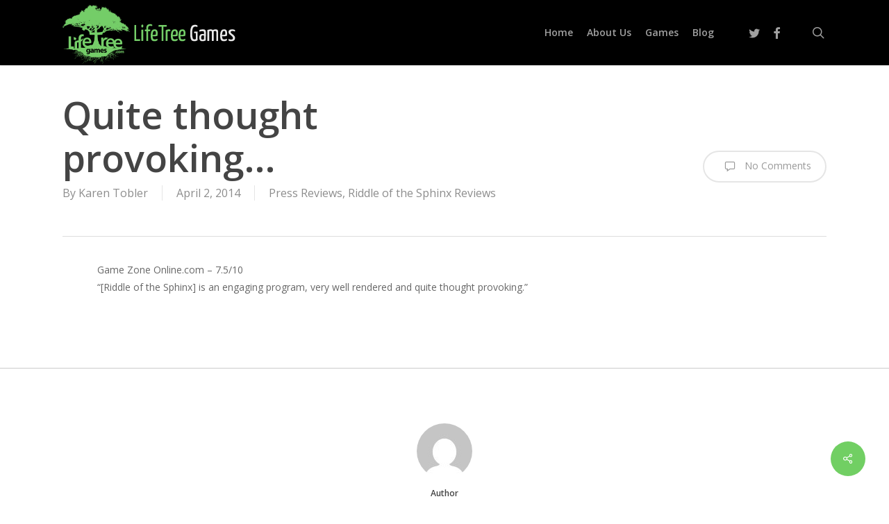

--- FILE ---
content_type: text/html; charset=UTF-8
request_url: https://lifetreegames.com/quite-thought-provoking/
body_size: 11098
content:
<!doctype html>
<html lang="en-US" class="no-js">
<head>
	<meta charset="UTF-8">
	<meta name="viewport" content="width=device-width, initial-scale=1, maximum-scale=1, user-scalable=0" /><link rel="shortcut icon" href="https://lifetreegames.com/wp-content/uploads/2014/03/favicon1.png" /><title>Quite thought provoking&#8230; &#8211; Lifetree Games</title>
<meta name='robots' content='max-image-preview:large' />
<link rel='dns-prefetch' href='//fonts.googleapis.com' />
<link rel='stylesheet' id='wp-block-library-css' href='https://lifetreegames.com/wp-includes/css/dist/block-library/style.min.css' type='text/css' media='all' />
<style id='classic-theme-styles-inline-css' type='text/css'>
/*! This file is auto-generated */
.wp-block-button__link{color:#fff;background-color:#32373c;border-radius:9999px;box-shadow:none;text-decoration:none;padding:calc(.667em + 2px) calc(1.333em + 2px);font-size:1.125em}.wp-block-file__button{background:#32373c;color:#fff;text-decoration:none}
</style>
<style id='global-styles-inline-css' type='text/css'>
body{--wp--preset--color--black: #000000;--wp--preset--color--cyan-bluish-gray: #abb8c3;--wp--preset--color--white: #ffffff;--wp--preset--color--pale-pink: #f78da7;--wp--preset--color--vivid-red: #cf2e2e;--wp--preset--color--luminous-vivid-orange: #ff6900;--wp--preset--color--luminous-vivid-amber: #fcb900;--wp--preset--color--light-green-cyan: #7bdcb5;--wp--preset--color--vivid-green-cyan: #00d084;--wp--preset--color--pale-cyan-blue: #8ed1fc;--wp--preset--color--vivid-cyan-blue: #0693e3;--wp--preset--color--vivid-purple: #9b51e0;--wp--preset--gradient--vivid-cyan-blue-to-vivid-purple: linear-gradient(135deg,rgba(6,147,227,1) 0%,rgb(155,81,224) 100%);--wp--preset--gradient--light-green-cyan-to-vivid-green-cyan: linear-gradient(135deg,rgb(122,220,180) 0%,rgb(0,208,130) 100%);--wp--preset--gradient--luminous-vivid-amber-to-luminous-vivid-orange: linear-gradient(135deg,rgba(252,185,0,1) 0%,rgba(255,105,0,1) 100%);--wp--preset--gradient--luminous-vivid-orange-to-vivid-red: linear-gradient(135deg,rgba(255,105,0,1) 0%,rgb(207,46,46) 100%);--wp--preset--gradient--very-light-gray-to-cyan-bluish-gray: linear-gradient(135deg,rgb(238,238,238) 0%,rgb(169,184,195) 100%);--wp--preset--gradient--cool-to-warm-spectrum: linear-gradient(135deg,rgb(74,234,220) 0%,rgb(151,120,209) 20%,rgb(207,42,186) 40%,rgb(238,44,130) 60%,rgb(251,105,98) 80%,rgb(254,248,76) 100%);--wp--preset--gradient--blush-light-purple: linear-gradient(135deg,rgb(255,206,236) 0%,rgb(152,150,240) 100%);--wp--preset--gradient--blush-bordeaux: linear-gradient(135deg,rgb(254,205,165) 0%,rgb(254,45,45) 50%,rgb(107,0,62) 100%);--wp--preset--gradient--luminous-dusk: linear-gradient(135deg,rgb(255,203,112) 0%,rgb(199,81,192) 50%,rgb(65,88,208) 100%);--wp--preset--gradient--pale-ocean: linear-gradient(135deg,rgb(255,245,203) 0%,rgb(182,227,212) 50%,rgb(51,167,181) 100%);--wp--preset--gradient--electric-grass: linear-gradient(135deg,rgb(202,248,128) 0%,rgb(113,206,126) 100%);--wp--preset--gradient--midnight: linear-gradient(135deg,rgb(2,3,129) 0%,rgb(40,116,252) 100%);--wp--preset--font-size--small: 13px;--wp--preset--font-size--medium: 20px;--wp--preset--font-size--large: 36px;--wp--preset--font-size--x-large: 42px;--wp--preset--spacing--20: 0.44rem;--wp--preset--spacing--30: 0.67rem;--wp--preset--spacing--40: 1rem;--wp--preset--spacing--50: 1.5rem;--wp--preset--spacing--60: 2.25rem;--wp--preset--spacing--70: 3.38rem;--wp--preset--spacing--80: 5.06rem;--wp--preset--shadow--natural: 6px 6px 9px rgba(0, 0, 0, 0.2);--wp--preset--shadow--deep: 12px 12px 50px rgba(0, 0, 0, 0.4);--wp--preset--shadow--sharp: 6px 6px 0px rgba(0, 0, 0, 0.2);--wp--preset--shadow--outlined: 6px 6px 0px -3px rgba(255, 255, 255, 1), 6px 6px rgba(0, 0, 0, 1);--wp--preset--shadow--crisp: 6px 6px 0px rgba(0, 0, 0, 1);}:where(.is-layout-flex){gap: 0.5em;}:where(.is-layout-grid){gap: 0.5em;}body .is-layout-flow > .alignleft{float: left;margin-inline-start: 0;margin-inline-end: 2em;}body .is-layout-flow > .alignright{float: right;margin-inline-start: 2em;margin-inline-end: 0;}body .is-layout-flow > .aligncenter{margin-left: auto !important;margin-right: auto !important;}body .is-layout-constrained > .alignleft{float: left;margin-inline-start: 0;margin-inline-end: 2em;}body .is-layout-constrained > .alignright{float: right;margin-inline-start: 2em;margin-inline-end: 0;}body .is-layout-constrained > .aligncenter{margin-left: auto !important;margin-right: auto !important;}body .is-layout-constrained > :where(:not(.alignleft):not(.alignright):not(.alignfull)){max-width: var(--wp--style--global--content-size);margin-left: auto !important;margin-right: auto !important;}body .is-layout-constrained > .alignwide{max-width: var(--wp--style--global--wide-size);}body .is-layout-flex{display: flex;}body .is-layout-flex{flex-wrap: wrap;align-items: center;}body .is-layout-flex > *{margin: 0;}body .is-layout-grid{display: grid;}body .is-layout-grid > *{margin: 0;}:where(.wp-block-columns.is-layout-flex){gap: 2em;}:where(.wp-block-columns.is-layout-grid){gap: 2em;}:where(.wp-block-post-template.is-layout-flex){gap: 1.25em;}:where(.wp-block-post-template.is-layout-grid){gap: 1.25em;}.has-black-color{color: var(--wp--preset--color--black) !important;}.has-cyan-bluish-gray-color{color: var(--wp--preset--color--cyan-bluish-gray) !important;}.has-white-color{color: var(--wp--preset--color--white) !important;}.has-pale-pink-color{color: var(--wp--preset--color--pale-pink) !important;}.has-vivid-red-color{color: var(--wp--preset--color--vivid-red) !important;}.has-luminous-vivid-orange-color{color: var(--wp--preset--color--luminous-vivid-orange) !important;}.has-luminous-vivid-amber-color{color: var(--wp--preset--color--luminous-vivid-amber) !important;}.has-light-green-cyan-color{color: var(--wp--preset--color--light-green-cyan) !important;}.has-vivid-green-cyan-color{color: var(--wp--preset--color--vivid-green-cyan) !important;}.has-pale-cyan-blue-color{color: var(--wp--preset--color--pale-cyan-blue) !important;}.has-vivid-cyan-blue-color{color: var(--wp--preset--color--vivid-cyan-blue) !important;}.has-vivid-purple-color{color: var(--wp--preset--color--vivid-purple) !important;}.has-black-background-color{background-color: var(--wp--preset--color--black) !important;}.has-cyan-bluish-gray-background-color{background-color: var(--wp--preset--color--cyan-bluish-gray) !important;}.has-white-background-color{background-color: var(--wp--preset--color--white) !important;}.has-pale-pink-background-color{background-color: var(--wp--preset--color--pale-pink) !important;}.has-vivid-red-background-color{background-color: var(--wp--preset--color--vivid-red) !important;}.has-luminous-vivid-orange-background-color{background-color: var(--wp--preset--color--luminous-vivid-orange) !important;}.has-luminous-vivid-amber-background-color{background-color: var(--wp--preset--color--luminous-vivid-amber) !important;}.has-light-green-cyan-background-color{background-color: var(--wp--preset--color--light-green-cyan) !important;}.has-vivid-green-cyan-background-color{background-color: var(--wp--preset--color--vivid-green-cyan) !important;}.has-pale-cyan-blue-background-color{background-color: var(--wp--preset--color--pale-cyan-blue) !important;}.has-vivid-cyan-blue-background-color{background-color: var(--wp--preset--color--vivid-cyan-blue) !important;}.has-vivid-purple-background-color{background-color: var(--wp--preset--color--vivid-purple) !important;}.has-black-border-color{border-color: var(--wp--preset--color--black) !important;}.has-cyan-bluish-gray-border-color{border-color: var(--wp--preset--color--cyan-bluish-gray) !important;}.has-white-border-color{border-color: var(--wp--preset--color--white) !important;}.has-pale-pink-border-color{border-color: var(--wp--preset--color--pale-pink) !important;}.has-vivid-red-border-color{border-color: var(--wp--preset--color--vivid-red) !important;}.has-luminous-vivid-orange-border-color{border-color: var(--wp--preset--color--luminous-vivid-orange) !important;}.has-luminous-vivid-amber-border-color{border-color: var(--wp--preset--color--luminous-vivid-amber) !important;}.has-light-green-cyan-border-color{border-color: var(--wp--preset--color--light-green-cyan) !important;}.has-vivid-green-cyan-border-color{border-color: var(--wp--preset--color--vivid-green-cyan) !important;}.has-pale-cyan-blue-border-color{border-color: var(--wp--preset--color--pale-cyan-blue) !important;}.has-vivid-cyan-blue-border-color{border-color: var(--wp--preset--color--vivid-cyan-blue) !important;}.has-vivid-purple-border-color{border-color: var(--wp--preset--color--vivid-purple) !important;}.has-vivid-cyan-blue-to-vivid-purple-gradient-background{background: var(--wp--preset--gradient--vivid-cyan-blue-to-vivid-purple) !important;}.has-light-green-cyan-to-vivid-green-cyan-gradient-background{background: var(--wp--preset--gradient--light-green-cyan-to-vivid-green-cyan) !important;}.has-luminous-vivid-amber-to-luminous-vivid-orange-gradient-background{background: var(--wp--preset--gradient--luminous-vivid-amber-to-luminous-vivid-orange) !important;}.has-luminous-vivid-orange-to-vivid-red-gradient-background{background: var(--wp--preset--gradient--luminous-vivid-orange-to-vivid-red) !important;}.has-very-light-gray-to-cyan-bluish-gray-gradient-background{background: var(--wp--preset--gradient--very-light-gray-to-cyan-bluish-gray) !important;}.has-cool-to-warm-spectrum-gradient-background{background: var(--wp--preset--gradient--cool-to-warm-spectrum) !important;}.has-blush-light-purple-gradient-background{background: var(--wp--preset--gradient--blush-light-purple) !important;}.has-blush-bordeaux-gradient-background{background: var(--wp--preset--gradient--blush-bordeaux) !important;}.has-luminous-dusk-gradient-background{background: var(--wp--preset--gradient--luminous-dusk) !important;}.has-pale-ocean-gradient-background{background: var(--wp--preset--gradient--pale-ocean) !important;}.has-electric-grass-gradient-background{background: var(--wp--preset--gradient--electric-grass) !important;}.has-midnight-gradient-background{background: var(--wp--preset--gradient--midnight) !important;}.has-small-font-size{font-size: var(--wp--preset--font-size--small) !important;}.has-medium-font-size{font-size: var(--wp--preset--font-size--medium) !important;}.has-large-font-size{font-size: var(--wp--preset--font-size--large) !important;}.has-x-large-font-size{font-size: var(--wp--preset--font-size--x-large) !important;}
.wp-block-navigation a:where(:not(.wp-element-button)){color: inherit;}
:where(.wp-block-post-template.is-layout-flex){gap: 1.25em;}:where(.wp-block-post-template.is-layout-grid){gap: 1.25em;}
:where(.wp-block-columns.is-layout-flex){gap: 2em;}:where(.wp-block-columns.is-layout-grid){gap: 2em;}
.wp-block-pullquote{font-size: 1.5em;line-height: 1.6;}
</style>
<link rel='stylesheet' id='contact-form-7-css' href='https://lifetreegames.com/wp-content/plugins/contact-form-7/includes/css/styles.css' type='text/css' media='all' />
<link rel='stylesheet' id='salient-social-css' href='https://lifetreegames.com/wp-content/plugins/salient-social/css/style.css' type='text/css' media='all' />
<style id='salient-social-inline-css' type='text/css'>

  .sharing-default-minimal .nectar-love.loved,
  body .nectar-social[data-color-override="override"].fixed > a:before, 
  body .nectar-social[data-color-override="override"].fixed .nectar-social-inner a,
  .sharing-default-minimal .nectar-social[data-color-override="override"] .nectar-social-inner a:hover,
  .nectar-social.vertical[data-color-override="override"] .nectar-social-inner a:hover {
    background-color: #71cf63;
  }
  .nectar-social.hover .nectar-love.loved,
  .nectar-social.hover > .nectar-love-button a:hover,
  .nectar-social[data-color-override="override"].hover > div a:hover,
  #single-below-header .nectar-social[data-color-override="override"].hover > div a:hover,
  .nectar-social[data-color-override="override"].hover .share-btn:hover,
  .sharing-default-minimal .nectar-social[data-color-override="override"] .nectar-social-inner a {
    border-color: #71cf63;
  }
  #single-below-header .nectar-social.hover .nectar-love.loved i,
  #single-below-header .nectar-social.hover[data-color-override="override"] a:hover,
  #single-below-header .nectar-social.hover[data-color-override="override"] a:hover i,
  #single-below-header .nectar-social.hover .nectar-love-button a:hover i,
  .nectar-love:hover i,
  .hover .nectar-love:hover .total_loves,
  .nectar-love.loved i,
  .nectar-social.hover .nectar-love.loved .total_loves,
  .nectar-social.hover .share-btn:hover, 
  .nectar-social[data-color-override="override"].hover .nectar-social-inner a:hover,
  .nectar-social[data-color-override="override"].hover > div:hover span,
  .sharing-default-minimal .nectar-social[data-color-override="override"] .nectar-social-inner a:not(:hover) i,
  .sharing-default-minimal .nectar-social[data-color-override="override"] .nectar-social-inner a:not(:hover) {
    color: #71cf63;
  }
</style>
<link rel='stylesheet' id='passster-public-css' href='https://lifetreegames.com/wp-content/plugins/content-protector/assets/public/passster-public.min.css' type='text/css' media='all' />
<link rel='stylesheet' id='font-awesome-css' href='https://lifetreegames.com/wp-content/themes/salient/css/font-awesome-legacy.min.css' type='text/css' media='all' />
<link rel='stylesheet' id='salient-grid-system-css' href='https://lifetreegames.com/wp-content/themes/salient/css/build/grid-system.css' type='text/css' media='all' />
<link rel='stylesheet' id='main-styles-css' href='https://lifetreegames.com/wp-content/themes/salient/css/build/style.css' type='text/css' media='all' />
<style id='main-styles-inline-css' type='text/css'>
html:not(.page-trans-loaded) { background-color: #ffffff; }
</style>
<link rel='stylesheet' id='nectar-single-styles-css' href='https://lifetreegames.com/wp-content/themes/salient/css/build/single.css' type='text/css' media='all' />
<link rel='stylesheet' id='nectar-cf7-css' href='https://lifetreegames.com/wp-content/themes/salient/css/build/third-party/cf7.css' type='text/css' media='all' />
<link rel='stylesheet' id='nectar_default_font_open_sans-css' href='https://fonts.googleapis.com/css?family=Open+Sans%3A300%2C400%2C600%2C700&#038;subset=latin%2Clatin-ext' type='text/css' media='all' />
<link rel='stylesheet' id='responsive-css' href='https://lifetreegames.com/wp-content/themes/salient/css/build/responsive.css' type='text/css' media='all' />
<link rel='stylesheet' id='skin-ascend-css' href='https://lifetreegames.com/wp-content/themes/salient/css/build/ascend.css' type='text/css' media='all' />
<link rel='stylesheet' id='salient-wp-menu-dynamic-css' href='https://lifetreegames.com/wp-content/uploads/salient/menu-dynamic.css' type='text/css' media='all' />
<link rel='stylesheet' id='dynamic-css-css' href='https://lifetreegames.com/wp-content/themes/salient/css/salient-dynamic-styles.css' type='text/css' media='all' />
<style id='dynamic-css-inline-css' type='text/css'>
@media only screen and (min-width:1000px){body #ajax-content-wrap.no-scroll{min-height:calc(100vh - 94px);height:calc(100vh - 94px)!important;}}@media only screen and (min-width:1000px){#page-header-wrap.fullscreen-header,#page-header-wrap.fullscreen-header #page-header-bg,html:not(.nectar-box-roll-loaded) .nectar-box-roll > #page-header-bg.fullscreen-header,.nectar_fullscreen_zoom_recent_projects,#nectar_fullscreen_rows:not(.afterLoaded) > div{height:calc(100vh - 93px);}.wpb_row.vc_row-o-full-height.top-level,.wpb_row.vc_row-o-full-height.top-level > .col.span_12{min-height:calc(100vh - 93px);}html:not(.nectar-box-roll-loaded) .nectar-box-roll > #page-header-bg.fullscreen-header{top:94px;}.nectar-slider-wrap[data-fullscreen="true"]:not(.loaded),.nectar-slider-wrap[data-fullscreen="true"]:not(.loaded) .swiper-container{height:calc(100vh - 92px)!important;}.admin-bar .nectar-slider-wrap[data-fullscreen="true"]:not(.loaded),.admin-bar .nectar-slider-wrap[data-fullscreen="true"]:not(.loaded) .swiper-container{height:calc(100vh - 92px - 32px)!important;}}.admin-bar[class*="page-template-template-no-header"] .wpb_row.vc_row-o-full-height.top-level,.admin-bar[class*="page-template-template-no-header"] .wpb_row.vc_row-o-full-height.top-level > .col.span_12{min-height:calc(100vh - 32px);}body[class*="page-template-template-no-header"] .wpb_row.vc_row-o-full-height.top-level,body[class*="page-template-template-no-header"] .wpb_row.vc_row-o-full-height.top-level > .col.span_12{min-height:100vh;}@media only screen and (max-width:999px){.using-mobile-browser #nectar_fullscreen_rows:not(.afterLoaded):not([data-mobile-disable="on"]) > div{height:calc(100vh - 100px);}.using-mobile-browser .wpb_row.vc_row-o-full-height.top-level,.using-mobile-browser .wpb_row.vc_row-o-full-height.top-level > .col.span_12,[data-permanent-transparent="1"].using-mobile-browser .wpb_row.vc_row-o-full-height.top-level,[data-permanent-transparent="1"].using-mobile-browser .wpb_row.vc_row-o-full-height.top-level > .col.span_12{min-height:calc(100vh - 100px);}html:not(.nectar-box-roll-loaded) .nectar-box-roll > #page-header-bg.fullscreen-header,.nectar_fullscreen_zoom_recent_projects,.nectar-slider-wrap[data-fullscreen="true"]:not(.loaded),.nectar-slider-wrap[data-fullscreen="true"]:not(.loaded) .swiper-container,#nectar_fullscreen_rows:not(.afterLoaded):not([data-mobile-disable="on"]) > div{height:calc(100vh - 47px);}.wpb_row.vc_row-o-full-height.top-level,.wpb_row.vc_row-o-full-height.top-level > .col.span_12{min-height:calc(100vh - 47px);}body[data-transparent-header="false"] #ajax-content-wrap.no-scroll{min-height:calc(100vh - 47px);height:calc(100vh - 47px);}}.screen-reader-text,.nectar-skip-to-content:not(:focus){border:0;clip:rect(1px,1px,1px,1px);clip-path:inset(50%);height:1px;margin:-1px;overflow:hidden;padding:0;position:absolute!important;width:1px;word-wrap:normal!important;}.row .col img:not([srcset]){width:auto;}.row .col img.img-with-animation.nectar-lazy:not([srcset]){width:100%;}
@media only screen and (min-width : 1px) and (max-width : 1000px) {
   body header#top #logo img { 
      height: 54px!important;
   } 

   #header-outer {
      height: 80px!important;
   } 
}

#call-to-action .container span {
    font-size: 24px;
    letter-spacing: 0px;
    display: inline-block;
}

h2 { /*font-size: 24px!important;*/ }
</style>
<link rel='stylesheet' id='redux-google-fonts-salient_redux-css' href='https://fonts.googleapis.com/css?family=Open+Sans%3A600%2C400%2C700%7CYanone+Kaffeesatz%7CRock+Salt' type='text/css' media='all' />
<script type="text/javascript" src="https://lifetreegames.com/wp-includes/js/jquery/jquery.min.js" id="jquery-core-js"></script>
<script type="text/javascript" src="https://lifetreegames.com/wp-includes/js/jquery/jquery-migrate.min.js" id="jquery-migrate-js"></script>
<script type="text/javascript" src="https://lifetreegames.com/wp-content/plugins/content-protector/assets/public/cookie.js" id="passster-cookie-js"></script>
<script type="text/javascript" id="passster-public-js-extra">
/* <![CDATA[ */
var ps_ajax = {"ajax_url":"https:\/\/lifetreegames.com\/wp-admin\/admin-ajax.php","nonce":"72400bc185","hash_nonce":"a702d57be1","logout_nonce":"cecbe4a797","post_id":"878","shortcodes":[],"permalink":"https:\/\/lifetreegames.com\/quite-thought-provoking\/","cookie_duration_unit":"days","cookie_duration":"1","disable_cookie":"","unlock_mode":""};
/* ]]> */
</script>
<script type="text/javascript" src="https://lifetreegames.com/wp-content/plugins/content-protector/assets/public/passster-public.min.js" id="passster-public-js"></script>
<script></script><link rel="https://api.w.org/" href="https://lifetreegames.com/wp-json/" /><link rel="alternate" type="application/json" href="https://lifetreegames.com/wp-json/wp/v2/posts/878" /><link rel="canonical" href="https://lifetreegames.com/quite-thought-provoking/" />
<link rel='shortlink' href='https://lifetreegames.com/?p=878' />
<link rel="alternate" type="application/json+oembed" href="https://lifetreegames.com/wp-json/oembed/1.0/embed?url=https%3A%2F%2Flifetreegames.com%2Fquite-thought-provoking%2F" />
<link rel="alternate" type="text/xml+oembed" href="https://lifetreegames.com/wp-json/oembed/1.0/embed?url=https%3A%2F%2Flifetreegames.com%2Fquite-thought-provoking%2F&#038;format=xml" />
        <style>
            .passster-form {
                max-width: 700px !important;
                        }

            .passster-form > form {
                background: #FAFAFA;
                padding: 20px 20px 20px 20px;
                margin: 0px 0px 0px 0px;
                border-radius: px;
            }

            .passster-form h4 {
                font-size: 24px;
                font-weight: 500;
                color: #6804cc;
            }

            .passster-form p {
                font-size: 16px;
                font-weight: 300;
                color: #000;
            }

            .passster-submit, .passster-submit-recaptcha {
                background: #6804cc;
                padding: 10px 10px 10px 10px;
                margin: 0px 0px 0px 0px;
                border-radius: px;
                font-size: 12px;
                font-weight: 400;
                color: #fff;
            }

            .passster-submit:hover, .passster-submit-recaptcha:hover {
                background: #000;
                color: #fff;
            }
        </style>
		<script type="text/javascript"> var root = document.getElementsByTagName( "html" )[0]; root.setAttribute( "class", "js" ); </script><script>
  (function(i,s,o,g,r,a,m){i['GoogleAnalyticsObject']=r;i[r]=i[r]||function(){
  (i[r].q=i[r].q||[]).push(arguments)},i[r].l=1*new Date();a=s.createElement(o),
  m=s.getElementsByTagName(o)[0];a.async=1;a.src=g;m.parentNode.insertBefore(a,m)
  })(window,document,'script','//www.google-analytics.com/analytics.js','ga');

  ga('create', 'UA-21559499-5', 'lifetreegames.com');
  ga('send', 'pageview');

</script><style type="text/css">.recentcomments a{display:inline !important;padding:0 !important;margin:0 !important;}</style><meta name="generator" content="Powered by WPBakery Page Builder - drag and drop page builder for WordPress."/>
<noscript><style> .wpb_animate_when_almost_visible { opacity: 1; }</style></noscript></head><body class="post-template-default single single-post postid-878 single-format-standard ascend wpb-js-composer js-comp-ver-7.1 vc_responsive" data-footer-reveal="false" data-footer-reveal-shadow="none" data-header-format="default" data-body-border="off" data-boxed-style="" data-header-breakpoint="1000" data-dropdown-style="minimal" data-cae="easeOutCubic" data-cad="750" data-megamenu-width="contained" data-aie="none" data-ls="magnific" data-apte="standard" data-hhun="0" data-fancy-form-rcs="default" data-form-style="minimal" data-form-submit="regular" data-is="minimal" data-button-style="default" data-user-account-button="false" data-flex-cols="true" data-col-gap="default" data-header-inherit-rc="false" data-header-search="true" data-animated-anchors="true" data-ajax-transitions="true" data-full-width-header="false" data-slide-out-widget-area="true" data-slide-out-widget-area-style="slide-out-from-right" data-user-set-ocm="off" data-loading-animation="none" data-bg-header="false" data-responsive="1" data-ext-responsive="true" data-ext-padding="90" data-header-resize="1" data-header-color="dark" data-transparent-header="false" data-cart="false" data-remove-m-parallax="" data-remove-m-video-bgs="" data-m-animate="0" data-force-header-trans-color="light" data-smooth-scrolling="0" data-permanent-transparent="false" >
	
	<script type="text/javascript">
	 (function(window, document) {

		 if(navigator.userAgent.match(/(Android|iPod|iPhone|iPad|BlackBerry|IEMobile|Opera Mini)/)) {
			 document.body.className += " using-mobile-browser mobile ";
		 }
		 if(navigator.userAgent.match(/Mac/) && navigator.maxTouchPoints && navigator.maxTouchPoints > 2) {
			document.body.className += " using-ios-device ";
		}

		 if( !("ontouchstart" in window) ) {

			 var body = document.querySelector("body");
			 var winW = window.innerWidth;
			 var bodyW = body.clientWidth;

			 if (winW > bodyW + 4) {
				 body.setAttribute("style", "--scroll-bar-w: " + (winW - bodyW - 4) + "px");
			 } else {
				 body.setAttribute("style", "--scroll-bar-w: 0px");
			 }
		 }

	 })(window, document);
   </script><a href="#ajax-content-wrap" class="nectar-skip-to-content">Skip to main content</a><div id="ajax-loading-screen" data-disable-mobile="1" data-disable-fade-on-click="0" data-effect="standard" data-method="standard"><div class="loading-icon none"><div class="material-icon">
						<svg class="nectar-material-spinner" width="60px" height="60px" viewBox="0 0 60 60">
							<circle stroke-linecap="round" cx="30" cy="30" r="26" fill="none" stroke-width="6"></circle>
				  		</svg>	 
					</div></div></div>	
	<div id="header-space"  data-header-mobile-fixed='1'></div> 
	
		<div id="header-outer" data-has-menu="true" data-has-buttons="yes" data-header-button_style="default" data-using-pr-menu="false" data-mobile-fixed="1" data-ptnm="false" data-lhe="animated_underline" data-user-set-bg="#1f1f1f" data-format="default" data-permanent-transparent="false" data-megamenu-rt="0" data-remove-fixed="0" data-header-resize="1" data-cart="false" data-transparency-option="0" data-box-shadow="small" data-shrink-num="6" data-using-secondary="0" data-using-logo="1" data-logo-height="90" data-m-logo-height="24" data-padding="2" data-full-width="false" data-condense="false" >
		
<header id="top">
	<div class="container">
		<div class="row">
			<div class="col span_3">
								<a id="logo" href="https://lifetreegames.com" data-supplied-ml-starting-dark="false" data-supplied-ml-starting="false" data-supplied-ml="false" >
					<img class="stnd skip-lazy default-logo dark-version" width="" height="" alt="Lifetree Games" src="https://lifetreegames.com/wp-content/uploads/lifetreegames_logo_bold.png" srcset="https://lifetreegames.com/wp-content/uploads/lifetreegames_logo_bold.png 1x, https://lifetreegames.com/wp-content/uploads/lifetreegames_logo_bold@2.png 2x" />				</a>
							</div><!--/span_3-->

			<div class="col span_9 col_last">
									<div class="nectar-mobile-only mobile-header"><div class="inner"></div></div>
									<a class="mobile-search" href="#searchbox"><span class="nectar-icon icon-salient-search" aria-hidden="true"></span><span class="screen-reader-text">search</span></a>
														<div class="slide-out-widget-area-toggle mobile-icon slide-out-from-right" data-custom-color="false" data-icon-animation="simple-transform">
						<div> <a href="#sidewidgetarea" role="button" aria-label="Navigation Menu" aria-expanded="false" class="closed">
							<span class="screen-reader-text">Menu</span><span aria-hidden="true"> <i class="lines-button x2"> <i class="lines"></i> </i> </span>
						</a></div>
					</div>
				
									<nav>
													<ul class="sf-menu">
								<li id="menu-item-54" class="menu-item menu-item-type-post_type menu-item-object-page menu-item-home nectar-regular-menu-item menu-item-54"><a href="https://lifetreegames.com/"><span class="menu-title-text">Home</span></a></li>
<li id="menu-item-35" class="menu-item menu-item-type-post_type menu-item-object-page menu-item-has-children nectar-regular-menu-item menu-item-35"><a href="https://lifetreegames.com/about/"><span class="menu-title-text">About Us</span></a>
<ul class="sub-menu">
	<li id="menu-item-88" class="menu-item menu-item-type-post_type menu-item-object-page nectar-regular-menu-item menu-item-88"><a href="https://lifetreegames.com/contact/"><span class="menu-title-text">Contact</span></a></li>
	<li id="menu-item-1182" class="menu-item menu-item-type-post_type menu-item-object-page nectar-regular-menu-item menu-item-1182"><a href="https://lifetreegames.com/press/"><span class="menu-title-text">Digital Press Kit</span></a></li>
</ul>
</li>
<li id="menu-item-75" class="megamenu columns-3 menu-item menu-item-type-custom menu-item-object-custom menu-item-has-children nectar-regular-menu-item menu-item-75"><a href="#"><span class="menu-title-text">Games</span></a>
<ul class="sub-menu">
	<li id="menu-item-37" class="menu-item menu-item-type-post_type menu-item-object-page menu-item-has-children nectar-regular-menu-item menu-item-37"><a href="https://lifetreegames.com/casual-games/"><span class="menu-title-text">Casual Games</span><span class="sf-sub-indicator"><i class="fa fa-angle-right icon-in-menu" aria-hidden="true"></i></span></a>
	<ul class="sub-menu">
		<li id="menu-item-36" class="menu-item menu-item-type-post_type menu-item-object-page nectar-regular-menu-item menu-item-36"><a href="https://lifetreegames.com/emos-matchmaker/"><span class="menu-title-text">Emo&#8217;s MatchMaker</span></a></li>
	</ul>
</li>
	<li id="menu-item-40" class="menu-item menu-item-type-post_type menu-item-object-page menu-item-has-children nectar-regular-menu-item menu-item-40"><a href="https://lifetreegames.com/adventure-games/"><span class="menu-title-text">Adventure Games</span><span class="sf-sub-indicator"><i class="fa fa-angle-right icon-in-menu" aria-hidden="true"></i></span></a>
	<ul class="sub-menu">
		<li id="menu-item-1298" class="menu-item menu-item-type-custom menu-item-object-custom nectar-regular-menu-item menu-item-1298"><a href="http://riddleofthesphinx.com"><span class="menu-title-text">Riddle of the Sphinx</span></a></li>
		<li id="menu-item-38" class="menu-item menu-item-type-post_type menu-item-object-page nectar-regular-menu-item menu-item-38"><a href="https://lifetreegames.com/the-omega-stone/"><span class="menu-title-text">The Omega Stone</span></a></li>
		<li id="menu-item-105" class="menu-item menu-item-type-custom menu-item-object-custom nectar-regular-menu-item menu-item-105"><a href="https://lifetreegames.com/the-scroll"><span class="menu-title-text">The Scroll (early dev)</span></a></li>
	</ul>
</li>
	<li id="menu-item-1023" class="menu-item menu-item-type-custom menu-item-object-custom menu-item-has-children nectar-regular-menu-item menu-item-1023"><a href="https://www.kickstarter.com/projects/jefftobler/riddle-of-the-sphinx-an-egyptian-adventure-in-real"><span class="menu-title-text">Kickstarter Campaigns</span><span class="sf-sub-indicator"><i class="fa fa-angle-right icon-in-menu" aria-hidden="true"></i></span></a>
	<ul class="sub-menu">
		<li id="menu-item-1299" class="menu-item menu-item-type-custom menu-item-object-custom nectar-regular-menu-item menu-item-1299"><a href="http://riddleofthesphinx.com"><span class="menu-title-text">Riddle of the Sphinx: The Awakening</span></a></li>
		<li id="menu-item-1183" class="menu-item menu-item-type-post_type menu-item-object-page nectar-regular-menu-item menu-item-1183"><a href="https://lifetreegames.com/press/"><span class="menu-title-text">Digital Press Kit</span></a></li>
	</ul>
</li>
</ul>
</li>
<li id="menu-item-51" class="menu-item menu-item-type-taxonomy menu-item-object-category menu-item-has-children nectar-regular-menu-item menu-item-51"><a href="https://lifetreegames.com/category/news/"><span class="menu-title-text">Blog</span></a>
<ul class="sub-menu">
	<li id="menu-item-126" class="menu-item menu-item-type-taxonomy menu-item-object-category nectar-regular-menu-item menu-item-126"><a href="https://lifetreegames.com/category/news/"><span class="menu-title-text">News</span></a></li>
	<li id="menu-item-120" class="menu-item menu-item-type-taxonomy menu-item-object-category current-post-ancestor current-menu-parent current-post-parent menu-item-has-children nectar-regular-menu-item menu-item-120"><a href="https://lifetreegames.com/category/press-reviews/"><span class="menu-title-text">Press Reviews</span><span class="sf-sub-indicator"><i class="fa fa-angle-right icon-in-menu" aria-hidden="true"></i></span></a>
	<ul class="sub-menu">
		<li id="menu-item-121" class="menu-item menu-item-type-taxonomy menu-item-object-category current-post-ancestor current-menu-parent current-post-parent nectar-regular-menu-item menu-item-121"><a href="https://lifetreegames.com/category/press-reviews/riddle-of-the-sphinx-reviews/"><span class="menu-title-text">Riddle of the Sphinx</span></a></li>
		<li id="menu-item-122" class="menu-item menu-item-type-taxonomy menu-item-object-category nectar-regular-menu-item menu-item-122"><a href="https://lifetreegames.com/category/press-reviews/the-omega-stone-reviews/"><span class="menu-title-text">The Omega Stone</span></a></li>
	</ul>
</li>
	<li id="menu-item-123" class="menu-item menu-item-type-taxonomy menu-item-object-category menu-item-has-children nectar-regular-menu-item menu-item-123"><a href="https://lifetreegames.com/category/testimonials/"><span class="menu-title-text">Testimonials</span><span class="sf-sub-indicator"><i class="fa fa-angle-right icon-in-menu" aria-hidden="true"></i></span></a>
	<ul class="sub-menu">
		<li id="menu-item-124" class="menu-item menu-item-type-taxonomy menu-item-object-category nectar-regular-menu-item menu-item-124"><a title="Garbage" href="https://lifetreegames.com/category/testimonials/riddle-of-the-sphinx-testimonials/"><span class="menu-title-text">Riddle of the Sphinx</span></a></li>
		<li id="menu-item-125" class="menu-item menu-item-type-taxonomy menu-item-object-category nectar-regular-menu-item menu-item-125"><a href="https://lifetreegames.com/category/testimonials/the-omega-stone-testimonials/"><span class="menu-title-text">The Omega Stone</span></a></li>
	</ul>
</li>
</ul>
</li>
<li id="social-in-menu" class="button_social_group"><a target="_blank" rel="noopener" href="http://twitter.com/@lifetreegames"><span class="screen-reader-text">twitter</span><i class="fa fa-twitter" aria-hidden="true"></i> </a><a target="_blank" rel="noopener" href="https://www.facebook.com/lifetreegames"><span class="screen-reader-text">facebook</span><i class="fa fa-facebook" aria-hidden="true"></i> </a></li>							</ul>
													<ul class="buttons sf-menu" data-user-set-ocm="off">

								<li id="search-btn"><div><a href="#searchbox"><span class="icon-salient-search" aria-hidden="true"></span><span class="screen-reader-text">search</span></a></div> </li>
							</ul>
						
					</nav>

					
				</div><!--/span_9-->

				
			</div><!--/row-->
					</div><!--/container-->
	</header>		
	</div>
	
<div id="search-outer" class="nectar">
	<div id="search">
		<div class="container">
			 <div id="search-box">
				 <div class="inner-wrap">
					 <div class="col span_12">
						  <form role="search" action="https://lifetreegames.com/" method="GET">
															<input type="text" name="s" id="s" value="Start Typing..." aria-label="Search" data-placeholder="Start Typing..." />
							
						
												</form>
					</div><!--/span_12-->
				</div><!--/inner-wrap-->
			 </div><!--/search-box-->
			 <div id="close"><a href="#"><span class="screen-reader-text">Close Search</span>
				<span class="icon-salient-x" aria-hidden="true"></span>				 </a></div>
		 </div><!--/container-->
	</div><!--/search-->
</div><!--/search-outer-->
	<div id="ajax-content-wrap">


<div class="container-wrap no-sidebar" data-midnight="dark" data-remove-post-date="0" data-remove-post-author="0" data-remove-post-comment-number="0">
	<div class="container main-content">

		
	  <div class="row heading-title hentry" data-header-style="default">
		<div class="col span_12 section-title blog-title">
										  <h1 class="entry-title">Quite thought provoking&#8230;</h1>

						<div id="single-below-header" data-hide-on-mobile="false">
				<span class="meta-author vcard author"><span class="fn"><span class="author-leading">By</span> <a href="https://lifetreegames.com/author/karen/" title="Posts by Karen Tobler" rel="author">Karen Tobler</a></span></span><span class="meta-date date updated">April 2, 2014</span><span class="meta-category"><a class="press-reviews" href="https://lifetreegames.com/category/press-reviews/">Press Reviews</a>, <a class="riddle-of-the-sphinx-reviews" href="https://lifetreegames.com/category/press-reviews/riddle-of-the-sphinx-reviews/">Riddle of the Sphinx Reviews</a></span>			</div><!--/single-below-header-->
					<div id="single-meta">

				<div class="meta-comment-count">
				  <a href="https://lifetreegames.com/quite-thought-provoking/#respond"><i class="icon-default-style steadysets-icon-chat-3"></i> No Comments</a>
				</div>

					
			</div><!--/single-meta-->

					</div><!--/section-title-->
	  </div><!--/row-->

	
		<div class="row">

			
			<div class="post-area col  span_12 col_last" role="main">

			
<article id="post-878" class="post-878 post type-post status-publish format-standard category-press-reviews category-riddle-of-the-sphinx-reviews">
  
  <div class="inner-wrap">

		<div class="post-content" data-hide-featured-media="0">
      
        <div class="content-inner"><p>Game Zone Online.com &#8211; 7.5/10<br />
&#8220;[Riddle of the Sphinx] is an engaging program, very well rendered and quite thought provoking.&#8221;</p>
</div>        
      </div><!--/post-content-->
      
    </div><!--/inner-wrap-->
    
</article>
		</div><!--/post-area-->

			
		</div><!--/row-->

		<div class="row">

			
<div id="author-bio" data-midnight="dark" class="full-width-section  no-pagination ">

	<div class="span_12">
	<img alt='Karen Tobler' src='https://secure.gravatar.com/avatar/667cb4a97d1ab9946675a92c8fd1bc45?s=80&#038;d=mm&#038;r=g' srcset='https://secure.gravatar.com/avatar/667cb4a97d1ab9946675a92c8fd1bc45?s=160&#038;d=mm&#038;r=g 2x' class='avatar avatar-80 photo' height='80' width='80' loading='lazy' decoding='async'/>	<div id="author-info">
	  <h3 class="nectar-author-info-title"><span><i>Author</i></span> Karen Tobler</h3>
	  <p></p>
	</div>
	<a href="https://lifetreegames.com/author/karen/" data-hover-text-color-override="#fff" data-hover-color-override="false" data-color-override="#000000" class="nectar-button see-through-2 large">More posts by Karen Tobler </a>	<div class="clear"></div>

  </div><!--/span_12-->

</div><!--/author-bio-->

			<div class="comments-section" data-author-bio="true">
				
<div class="comment-wrap full-width-section custom-skip" data-midnight="dark" data-comments-open="true">


			<!-- If comments are open, but there are no comments. -->

	 

	<div id="respond" class="comment-respond">
		<h3 id="reply-title" class="comment-reply-title">Leave a Reply <small><a rel="nofollow" id="cancel-comment-reply-link" href="/quite-thought-provoking/#respond" style="display:none;">Cancel Reply</a></small></h3><p class="must-log-in">You must be <a href="https://lifetreegames.com/wp-login.php?redirect_to=https%3A%2F%2Flifetreegames.com%2Fquite-thought-provoking%2F">logged in</a> to post a comment.</p>	</div><!-- #respond -->
	
</div>			</div>

		</div><!--/row-->

	</div><!--/container main-content-->
	</div><!--/container-wrap-->

<div class="nectar-social fixed" data-position="" data-rm-love="0" data-color-override="override"><a href="#"><i class="icon-default-style steadysets-icon-share"></i></a><div class="nectar-social-inner"><a class='facebook-share nectar-sharing' href='#' title='Share this'> <i class='fa fa-facebook'></i> <span class='social-text'>Share</span> </a><a class='twitter-share nectar-sharing' href='#' title='Tweet this'> <i class='fa fa-twitter'></i> <span class='social-text'>Tweet</span> </a><a class='linkedin-share nectar-sharing' href='#' title='Share this'> <i class='fa fa-linkedin'></i> <span class='social-text'>Share</span> </a><a class='pinterest-share nectar-sharing' href='#' title='Pin this'> <i class='fa fa-pinterest'></i> <span class='social-text'>Pin</span> </a></div></div>
<div id="footer-outer" data-midnight="light" data-cols="4" data-custom-color="true" data-disable-copyright="false" data-matching-section-color="false" data-copyright-line="false" data-using-bg-img="false" data-bg-img-overlay="0.8" data-full-width="false" data-using-widget-area="true" data-link-hover="default">
	
	
<div id="call-to-action">
	<div class="container">
		  <div class="triangle"></div>
		  <span> The largest archaeological event of the millennia just got larger... </span>
		  <a class="nectar-button 
		  regular-button accent-color" data-color-override="false" href="https://www.kickstarter.com/projects/jefftobler/riddle-of-the-sphinx-awakening-discover-lost-tombs?ref=discovery">
		  Awakening is LIVE on Kickstarter!		</a>
	</div>
</div>

		
	<div id="footer-widgets" data-has-widgets="false" data-cols="4">
		
		<div class="container">
			
						
			<div class="row">
				
								
				<div class="col span_3">
												<div class="widget">			
							</div>
											</div>
					
											
						<div class="col span_3">
																<div class="widget">			
									</div>
																
							</div>
							
												
						
													<div class="col span_3">
																		<div class="widget">			
										</div>		   
																		
								</div>
														
															<div class="col span_3">
																				<div class="widget">		
											</div>
																				
									</div>
																
							</div>
													</div><!--/container-->
					</div><!--/footer-widgets-->
					
					
  <div class="row" id="copyright" data-layout="default">
	
	<div class="container">
	   
				<div class="col span_5">
		   
			<p>&copy; 2025 Lifetree Games. Web dev by <a href="http://www.omnicreative.com">OmniCreative.com</a></p>
		</div><!--/span_5-->
			   
	  <div class="col span_7 col_last">
      <ul class="social">
        <li><a target="_blank" rel="noopener" href="http://twitter.com/@lifetreegames"><span class="screen-reader-text">twitter</span><i class="fa fa-twitter" aria-hidden="true"></i></a></li><li><a target="_blank" rel="noopener" href="https://www.facebook.com/lifetreegames"><span class="screen-reader-text">facebook</span><i class="fa fa-facebook" aria-hidden="true"></i></a></li>      </ul>
	  </div><!--/span_7-->
    
	  	
	</div><!--/container-->
  </div><!--/row-->
		
</div><!--/footer-outer-->


	<div id="slide-out-widget-area-bg" class="slide-out-from-right dark">
				</div>

		<div id="slide-out-widget-area" class="slide-out-from-right" data-dropdown-func="separate-dropdown-parent-link" data-back-txt="Back">

			
			<div class="inner" data-prepend-menu-mobile="false">

				<a class="slide_out_area_close" href="#"><span class="screen-reader-text">Close Menu</span>
					<span class="icon-salient-x icon-default-style"></span>				</a>


									<div class="off-canvas-menu-container mobile-only" role="navigation">

						
						<ul class="menu">
							<li class="menu-item menu-item-type-post_type menu-item-object-page menu-item-home menu-item-54"><a href="https://lifetreegames.com/">Home</a></li>
<li class="menu-item menu-item-type-post_type menu-item-object-page menu-item-has-children menu-item-35"><a href="https://lifetreegames.com/about/">About Us</a>
<ul class="sub-menu">
	<li class="menu-item menu-item-type-post_type menu-item-object-page menu-item-88"><a href="https://lifetreegames.com/contact/">Contact</a></li>
	<li class="menu-item menu-item-type-post_type menu-item-object-page menu-item-1182"><a href="https://lifetreegames.com/press/">Digital Press Kit</a></li>
</ul>
</li>
<li class="megamenu columns-3 menu-item menu-item-type-custom menu-item-object-custom menu-item-has-children menu-item-75"><a href="#">Games</a>
<ul class="sub-menu">
	<li class="menu-item menu-item-type-post_type menu-item-object-page menu-item-has-children menu-item-37"><a href="https://lifetreegames.com/casual-games/">Casual Games</a>
	<ul class="sub-menu">
		<li class="menu-item menu-item-type-post_type menu-item-object-page menu-item-36"><a href="https://lifetreegames.com/emos-matchmaker/">Emo&#8217;s MatchMaker</a></li>
	</ul>
</li>
	<li class="menu-item menu-item-type-post_type menu-item-object-page menu-item-has-children menu-item-40"><a href="https://lifetreegames.com/adventure-games/">Adventure Games</a>
	<ul class="sub-menu">
		<li class="menu-item menu-item-type-custom menu-item-object-custom menu-item-1298"><a href="http://riddleofthesphinx.com">Riddle of the Sphinx</a></li>
		<li class="menu-item menu-item-type-post_type menu-item-object-page menu-item-38"><a href="https://lifetreegames.com/the-omega-stone/">The Omega Stone</a></li>
		<li class="menu-item menu-item-type-custom menu-item-object-custom menu-item-105"><a href="https://lifetreegames.com/the-scroll">The Scroll (early dev)</a></li>
	</ul>
</li>
	<li class="menu-item menu-item-type-custom menu-item-object-custom menu-item-has-children menu-item-1023"><a href="https://www.kickstarter.com/projects/jefftobler/riddle-of-the-sphinx-an-egyptian-adventure-in-real">Kickstarter Campaigns</a>
	<ul class="sub-menu">
		<li class="menu-item menu-item-type-custom menu-item-object-custom menu-item-1299"><a href="http://riddleofthesphinx.com">Riddle of the Sphinx: The Awakening</a></li>
		<li class="menu-item menu-item-type-post_type menu-item-object-page menu-item-1183"><a href="https://lifetreegames.com/press/">Digital Press Kit</a></li>
	</ul>
</li>
</ul>
</li>
<li class="menu-item menu-item-type-taxonomy menu-item-object-category menu-item-has-children menu-item-51"><a href="https://lifetreegames.com/category/news/">Blog</a>
<ul class="sub-menu">
	<li class="menu-item menu-item-type-taxonomy menu-item-object-category menu-item-126"><a href="https://lifetreegames.com/category/news/">News</a></li>
	<li class="menu-item menu-item-type-taxonomy menu-item-object-category current-post-ancestor current-menu-parent current-post-parent menu-item-has-children menu-item-120"><a href="https://lifetreegames.com/category/press-reviews/">Press Reviews</a>
	<ul class="sub-menu">
		<li class="menu-item menu-item-type-taxonomy menu-item-object-category current-post-ancestor current-menu-parent current-post-parent menu-item-121"><a href="https://lifetreegames.com/category/press-reviews/riddle-of-the-sphinx-reviews/">Riddle of the Sphinx</a></li>
		<li class="menu-item menu-item-type-taxonomy menu-item-object-category menu-item-122"><a href="https://lifetreegames.com/category/press-reviews/the-omega-stone-reviews/">The Omega Stone</a></li>
	</ul>
</li>
	<li class="menu-item menu-item-type-taxonomy menu-item-object-category menu-item-has-children menu-item-123"><a href="https://lifetreegames.com/category/testimonials/">Testimonials</a>
	<ul class="sub-menu">
		<li class="menu-item menu-item-type-taxonomy menu-item-object-category menu-item-124"><a title="Garbage" href="https://lifetreegames.com/category/testimonials/riddle-of-the-sphinx-testimonials/">Riddle of the Sphinx</a></li>
		<li class="menu-item menu-item-type-taxonomy menu-item-object-category menu-item-125"><a href="https://lifetreegames.com/category/testimonials/the-omega-stone-testimonials/">The Omega Stone</a></li>
	</ul>
</li>
</ul>
</li>

						</ul>

						<ul class="menu secondary-header-items">
													</ul>
					</div>
					
				</div>

				<div class="bottom-meta-wrap"><ul class="off-canvas-social-links mobile-only"><li><a target="_blank" rel="noopener" href="http://twitter.com/@lifetreegames"><span class="screen-reader-text">twitter</span><i class="fa fa-twitter" aria-hidden="true"></i> </a></li><li><a target="_blank" rel="noopener" href="https://www.facebook.com/lifetreegames"><span class="screen-reader-text">facebook</span><i class="fa fa-facebook" aria-hidden="true"></i> </a></li></ul></div><!--/bottom-meta-wrap-->
				</div>
		
</div> <!--/ajax-content-wrap-->

	<a id="to-top" aria-label="Back to top" href="#" class="mobile-disabled"><i role="presentation" class="fa fa-angle-up"></i></a>
	<link data-pagespeed-no-defer data-nowprocket data-wpacu-skip data-no-optimize data-noptimize rel='stylesheet' id='main-styles-non-critical-css' href='https://lifetreegames.com/wp-content/themes/salient/css/build/style-non-critical.css' type='text/css' media='all' />
<link data-pagespeed-no-defer data-nowprocket data-wpacu-skip data-no-optimize data-noptimize rel='stylesheet' id='magnific-css' href='https://lifetreegames.com/wp-content/themes/salient/css/build/plugins/magnific.css' type='text/css' media='all' />
<link data-pagespeed-no-defer data-nowprocket data-wpacu-skip data-no-optimize data-noptimize rel='stylesheet' id='nectar-ocm-core-css' href='https://lifetreegames.com/wp-content/themes/salient/css/build/off-canvas/core.css' type='text/css' media='all' />
<script type="text/javascript" src="https://lifetreegames.com/wp-includes/js/jquery/ui/core.min.js" id="jquery-ui-core-js"></script>
<script type="text/javascript" src="https://lifetreegames.com/wp-includes/js/jquery/ui/menu.min.js" id="jquery-ui-menu-js"></script>
<script type="text/javascript" src="https://lifetreegames.com/wp-includes/js/dist/vendor/wp-polyfill-inert.min.js" id="wp-polyfill-inert-js"></script>
<script type="text/javascript" src="https://lifetreegames.com/wp-includes/js/dist/vendor/regenerator-runtime.min.js" id="regenerator-runtime-js"></script>
<script type="text/javascript" src="https://lifetreegames.com/wp-includes/js/dist/vendor/wp-polyfill.min.js" id="wp-polyfill-js"></script>
<script type="text/javascript" src="https://lifetreegames.com/wp-includes/js/dist/dom-ready.min.js" id="wp-dom-ready-js"></script>
<script type="text/javascript" src="https://lifetreegames.com/wp-includes/js/dist/hooks.min.js" id="wp-hooks-js"></script>
<script type="text/javascript" src="https://lifetreegames.com/wp-includes/js/dist/i18n.min.js" id="wp-i18n-js"></script>
<script type="text/javascript" id="wp-i18n-js-after">
/* <![CDATA[ */
wp.i18n.setLocaleData( { 'text direction\u0004ltr': [ 'ltr' ] } );
/* ]]> */
</script>
<script type="text/javascript" src="https://lifetreegames.com/wp-includes/js/dist/a11y.min.js" id="wp-a11y-js"></script>
<script type="text/javascript" id="jquery-ui-autocomplete-js-extra">
/* <![CDATA[ */
var uiAutocompleteL10n = {"noResults":"No results found.","oneResult":"1 result found. Use up and down arrow keys to navigate.","manyResults":"%d results found. Use up and down arrow keys to navigate.","itemSelected":"Item selected."};
/* ]]> */
</script>
<script type="text/javascript" src="https://lifetreegames.com/wp-includes/js/jquery/ui/autocomplete.min.js" id="jquery-ui-autocomplete-js"></script>
<script type="text/javascript" id="my_acsearch-js-extra">
/* <![CDATA[ */
var MyAcSearch = {"url":"https:\/\/lifetreegames.com\/wp-admin\/admin-ajax.php"};
/* ]]> */
</script>
<script type="text/javascript" src="https://lifetreegames.com/wp-content/themes/salient/nectar/assets/functions/ajax-search/wpss-search-suggest.js" id="my_acsearch-js"></script>
<script type="text/javascript" src="https://lifetreegames.com/wp-content/plugins/contact-form-7/includes/swv/js/index.js" id="swv-js"></script>
<script type="text/javascript" id="contact-form-7-js-extra">
/* <![CDATA[ */
var wpcf7 = {"api":{"root":"https:\/\/lifetreegames.com\/wp-json\/","namespace":"contact-form-7\/v1"}};
/* ]]> */
</script>
<script type="text/javascript" src="https://lifetreegames.com/wp-content/plugins/contact-form-7/includes/js/index.js" id="contact-form-7-js"></script>
<script type="text/javascript" id="salient-social-js-extra">
/* <![CDATA[ */
var nectarLove = {"ajaxurl":"https:\/\/lifetreegames.com\/wp-admin\/admin-ajax.php","postID":"878","rooturl":"https:\/\/lifetreegames.com","loveNonce":"00516fa0f7"};
/* ]]> */
</script>
<script type="text/javascript" src="https://lifetreegames.com/wp-content/plugins/salient-social/js/salient-social.js" id="salient-social-js"></script>
<script type="text/javascript" src="https://lifetreegames.com/wp-content/themes/salient/js/build/third-party/jquery.easing.min.js" id="jquery-easing-js"></script>
<script type="text/javascript" src="https://lifetreegames.com/wp-content/themes/salient/js/build/third-party/jquery.mousewheel.min.js" id="jquery-mousewheel-js"></script>
<script type="text/javascript" src="https://lifetreegames.com/wp-content/themes/salient/js/build/priority.js" id="nectar_priority-js"></script>
<script type="text/javascript" src="https://lifetreegames.com/wp-content/themes/salient/js/build/third-party/transit.min.js" id="nectar-transit-js"></script>
<script type="text/javascript" src="https://lifetreegames.com/wp-content/themes/salient/js/build/third-party/waypoints.js" id="nectar-waypoints-js"></script>
<script type="text/javascript" src="https://lifetreegames.com/wp-content/plugins/salient-portfolio/js/third-party/imagesLoaded.min.js" id="imagesLoaded-js"></script>
<script type="text/javascript" src="https://lifetreegames.com/wp-content/themes/salient/js/build/third-party/hoverintent.min.js" id="hoverintent-js"></script>
<script type="text/javascript" src="https://lifetreegames.com/wp-content/themes/salient/js/build/third-party/magnific.js" id="magnific-js"></script>
<script type="text/javascript" src="https://lifetreegames.com/wp-content/themes/salient/js/build/third-party/anime.min.js" id="anime-js"></script>
<script type="text/javascript" src="https://lifetreegames.com/wp-content/themes/salient/js/build/third-party/superfish.js" id="superfish-js"></script>
<script type="text/javascript" id="nectar-frontend-js-extra">
/* <![CDATA[ */
var nectarLove = {"ajaxurl":"https:\/\/lifetreegames.com\/wp-admin\/admin-ajax.php","postID":"878","rooturl":"https:\/\/lifetreegames.com","disqusComments":"false","loveNonce":"00516fa0f7","mapApiKey":""};
var nectarOptions = {"delay_js":"false","quick_search":"false","react_compat":"disabled","header_entrance":"false","simplify_ocm_mobile":"0","mobile_header_format":"default","ocm_btn_position":"default","left_header_dropdown_func":"default","ajax_add_to_cart":"0","ocm_remove_ext_menu_items":"remove_images","woo_product_filter_toggle":"0","woo_sidebar_toggles":"true","woo_sticky_sidebar":"0","woo_minimal_product_hover":"default","woo_minimal_product_effect":"default","woo_related_upsell_carousel":"false","woo_product_variable_select":"default","woo_using_cart_addons":"false"};
var nectar_front_i18n = {"menu":"Menu","next":"Next","previous":"Previous","close":"Close"};
/* ]]> */
</script>
<script type="text/javascript" src="https://lifetreegames.com/wp-content/themes/salient/js/build/init.js" id="nectar-frontend-js"></script>
<script type="text/javascript" src="https://lifetreegames.com/wp-content/plugins/salient-core/js/third-party/touchswipe.min.js" id="touchswipe-js"></script>
<script type="text/javascript" src="https://lifetreegames.com/wp-includes/js/comment-reply.min.js" id="comment-reply-js" async="async" data-wp-strategy="async"></script>
<script></script></body>
</html>

--- FILE ---
content_type: text/plain
request_url: https://www.google-analytics.com/j/collect?v=1&_v=j102&a=1307497268&t=pageview&_s=1&dl=https%3A%2F%2Flifetreegames.com%2Fquite-thought-provoking%2F&ul=en-us%40posix&dt=Quite%20thought%20provoking%E2%80%A6%20%E2%80%93%20Lifetree%20Games&sr=1280x720&vp=1280x720&_u=IEBAAAABAAAAACAAI~&jid=1663624951&gjid=685265676&cid=223662275.1764662825&tid=UA-21559499-5&_gid=1524614742.1764662825&_r=1&_slc=1&z=1214962668
body_size: -451
content:
2,cG-797QS4ZS30